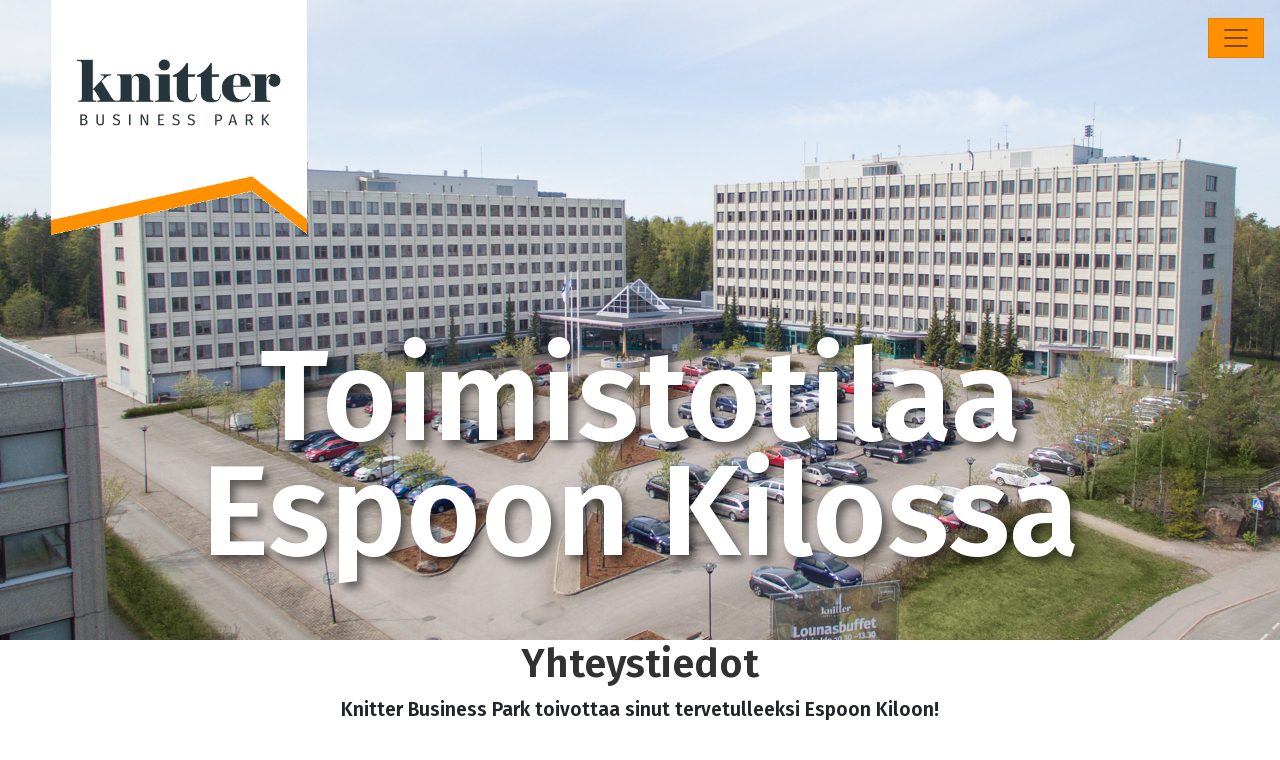

--- FILE ---
content_type: text/html; charset=utf-8
request_url: https://knitter.fi/yhteystiedot
body_size: 4014
content:
<!DOCTYPE html>
<html xmlns="http://www.w3.org/1999/xhtml" xml:lang="en-gb" lang="en-gb" dir="ltr">
<head>
	<meta name="viewport" content="width=device-width, initial-scale=1.0" />
	<meta http-equiv="X-UA-Compatible" content="IE=edge">
<!-- foo -->
	<base href="https://knitter.fi/yhteystiedot" />
	<meta http-equiv="content-type" content="text/html; charset=utf-8" />
	<meta name="author" content="Super User" />
	<meta name="description" content="Knitter Business Park toivottaa sinut tervetulleeksi Espoon Kiloon! Tarjoamme edullista liiketilaa, kokoustiloja sekä laadukkaan ravintolan." />
	<meta name="generator" content="Joomla! - Open Source Content Management" />
	<title>Yhteystiedot</title>
	<link href="/templates/kbp1/bootstrap4/css/bootstrap.css" rel="stylesheet" type="text/css" />
	<link href="/templates/kbp1/css/style1.css" rel="stylesheet" type="text/css" />
	<script src="/media/jui/js/jquery.min.js?e79443b7248dcad1f1f3736ec232068e" type="text/javascript"></script>
	<script src="/media/jui/js/jquery-noconflict.js?e79443b7248dcad1f1f3736ec232068e" type="text/javascript"></script>
	<script src="/media/jui/js/jquery-migrate.min.js?e79443b7248dcad1f1f3736ec232068e" type="text/javascript"></script>
	<script src="/media/system/js/caption.js?e79443b7248dcad1f1f3736ec232068e" type="text/javascript"></script>
	<script src="/templates/kbp1/bootstrap4/js/bootstrap.js" type="text/javascript"></script>
	<script type="text/javascript">
jQuery(window).on('load',  function() {
				new JCaption('img.caption');
			});
	</script>


	<link href='https://fonts.googleapis.com/css?family=Fira+Sans:300,600,800&amp;subset=latin-ext' rel='stylesheet' type='text/css'>
	
		
	<!-- Google Tag Manager -->
<script>(function(w,d,s,l,i){w[l]=w[l]||[];w[l].push({'gtm.start':
new Date().getTime(),event:'gtm.js'});var f=d.getElementsByTagName(s)[0],
j=d.createElement(s),dl=l!='dataLayer'?'&l='+l:'';j.async=true;j.src=
'https://www.googletagmanager.com/gtm.js?id='+i+dl;f.parentNode.insertBefore(j,f);
})(window,document,'script','dataLayer','GTM-NMTLJ84');</script>
<!-- End Google Tag Manager -->

</head>

<body class="site com_content view-article no-layout no-task itemid-103">
 <!-- Google Tag Manager (noscript) -->
<noscript><iframe src="https://www.googletagmanager.com/ns.html?id=GTM-NMTLJ84"
height="0" width="0" style="display:none;visibility:hidden"></iframe></noscript>
<!-- End Google Tag Manager (noscript) -->    

	
	<!-- top navi start -->
	<!-- menu start -->
	
	<nav class="navbar navbar-light bg-light " id="mainnav">
		<a class="navbar-brand" href="/">
			<span class="sr-only">Knitter Business Park</span>
		</a>
		<button class="navbar-toggler" type="button" data-toggle="collapse" data-target="#navbarSupportedContent" aria-controls="navbarSupportedContent" aria-expanded="false" aria-label="Toggle navigation">
			<span class="navbar-toggler-icon"></span>
		</button>

		<div class="collapse navbar-collapse" id="navbarSupportedContent">
				
<ul class="navbar-nav mr-autoX ml-auto">

			<li class="nav-item">

		<a href="/" class=" nav-link ">Esittely</a>	</li>
			<li class="nav-item">

		<a href="/palvelut" class=" nav-link ">Palvelut</a>	</li>
			<li class="nav-item">

		<a href="/asiakkaat" class=" nav-link ">Asiakkaat</a>	</li>
			<li class="nav-item">

		<a href="/yhteystiedot" class=" nav-link ">Yhteystiedot</a>	</li>
	</ul>
    


		</div><!-- /navbar-collapse -->
</nav>  <!-- menu end -->
	
	
	
	<!-- top navi end -->
	
	<!-- video top start -->
	
	<!-- video top end -->
	
	
		
	<!--  -->
	<!--  <div id="system-message-container">
	</div>
  -->
	<div class="item-page" itemscope itemtype="https://schema.org/Article">
	<meta itemprop="inLanguage" content="en-GB" />
	
		
						
		
	
	
		
								<div itemprop="articleBody">
		<!-- 
<div style="position: absolute;left: 4%; width: 20%;">
<a href="/">
<img src="/templates/kbp1/img/knitter-bp-logo-270x251.png" style="widht:100%; width: 100%;">
</a>    
</div>

-->
<style>
	@media screen and (max-width: 1000px){
	h1.over-main-image {
      color: rgb(255,145,0) !important;
      margin-top: 15px;
     text-shadow: none;
  	}
  }  
</style>
<div class="logo">
  <a href="/">
 	  <img src="/templates/kbp1/img/logo-400x380.png">
  </a>
</div>
<img src="/images/knitter-0015b-1920x960.jpg" style="width:100%">


<div class="container text-center">
<h1 class="over-main-image">Toimistotilaa Espoon Kilossa</h1>   
<h1>Yhteystiedot</h1>
  <p>
    <strong>Knitter Business Park toivottaa sinut tervetulleeksi Espoon Kiloon!</strong><br> 
    Tarjoamme niin liiketilaa kuin kokoustiloja sekä laadukkaan ravintolan. 
  </p>
 


  <h3>
    Toimitilavuokraus</h3>
<p>
  
  <span id="cloakbd9bddf8a07f502c08e4ed69c4a0658f">This email address is being protected from spambots. You need JavaScript enabled to view it.</span><script type='text/javascript'>
				document.getElementById('cloakbd9bddf8a07f502c08e4ed69c4a0658f').innerHTML = '';
				var prefix = '&#109;a' + 'i&#108;' + '&#116;o';
				var path = 'hr' + 'ef' + '=';
				var addybd9bddf8a07f502c08e4ed69c4a0658f = 't&#111;&#105;m&#105;t&#105;l&#97;t' + '&#64;';
				addybd9bddf8a07f502c08e4ed69c4a0658f = addybd9bddf8a07f502c08e4ed69c4a0658f + 't&#97;' + '&#46;' + 'f&#105;';
				var addy_textbd9bddf8a07f502c08e4ed69c4a0658f = 't&#111;&#105;m&#105;t&#105;l&#97;t' + '&#64;' + 't&#97;' + '&#46;' + 'f&#105;';document.getElementById('cloakbd9bddf8a07f502c08e4ed69c4a0658f').innerHTML += '<a ' + path + '\'' + prefix + ':' + addybd9bddf8a07f502c08e4ed69c4a0658f + '\'>'+addy_textbd9bddf8a07f502c08e4ed69c4a0658f+'<\/a>';
		</script><br>
  <a href="tel:+359409222751">Puh. 040 9222 751</a>
      
  </p>
  
 <h3>Aulapalvelut</h3>
  <p>
Kutojantie 6-8, 02630 Espoo<br>
Puh. 040 922 2778<br>
Email: <span id="cloak6a6343a1548fd721bd7f36138b900155">This email address is being protected from spambots. You need JavaScript enabled to view it.</span><script type='text/javascript'>
				document.getElementById('cloak6a6343a1548fd721bd7f36138b900155').innerHTML = '';
				var prefix = '&#109;a' + 'i&#108;' + '&#116;o';
				var path = 'hr' + 'ef' + '=';
				var addy6a6343a1548fd721bd7f36138b900155 = '&#105;nf&#111;' + '&#64;';
				addy6a6343a1548fd721bd7f36138b900155 = addy6a6343a1548fd721bd7f36138b900155 + 'kn&#105;tt&#101;r' + '&#46;' + 'f&#105;';
				var addy_text6a6343a1548fd721bd7f36138b900155 = '&#105;nf&#111;' + '&#64;' + 'kn&#105;tt&#101;r' + '&#46;' + 'f&#105;';document.getElementById('cloak6a6343a1548fd721bd7f36138b900155').innerHTML += '<a ' + path + '\'' + prefix + ':' + addy6a6343a1548fd721bd7f36138b900155 + '\'>'+addy_text6a6343a1548fd721bd7f36138b900155+'<\/a>';
		</script>
  </p>  
  
  <h3> Knitter Lounas & Catering</h3>
  <p>
Avoinna Ma-pe 7.30–15.00    
  </p>
<p>
Puh. 040 682 7520 (Ravintola) <br>
040 922 2653 (Myyntipalvelu)<br>
Ravintola: <span id="cloak4ae99f5983e0cc9a8db0f3f5e04f9731">This email address is being protected from spambots. You need JavaScript enabled to view it.</span><script type='text/javascript'>
				document.getElementById('cloak4ae99f5983e0cc9a8db0f3f5e04f9731').innerHTML = '';
				var prefix = '&#109;a' + 'i&#108;' + '&#116;o';
				var path = 'hr' + 'ef' + '=';
				var addy4ae99f5983e0cc9a8db0f3f5e04f9731 = '&#105;nf&#111;' + '&#64;';
				addy4ae99f5983e0cc9a8db0f3f5e04f9731 = addy4ae99f5983e0cc9a8db0f3f5e04f9731 + 'r&#97;v&#105;nt&#111;l&#97;kn&#105;tt&#101;r' + '&#46;' + 'f&#105;';
				var addy_text4ae99f5983e0cc9a8db0f3f5e04f9731 = '&#105;nf&#111;' + '&#64;' + 'r&#97;v&#105;nt&#111;l&#97;kn&#105;tt&#101;r' + '&#46;' + 'f&#105;';document.getElementById('cloak4ae99f5983e0cc9a8db0f3f5e04f9731').innerHTML += '<a ' + path + '\'' + prefix + ':' + addy4ae99f5983e0cc9a8db0f3f5e04f9731 + '\'>'+addy_text4ae99f5983e0cc9a8db0f3f5e04f9731+'<\/a>';
		</script><br>
Myyntipalvelu: <span id="cloak927ccb55b5f38c049a8add92229706e1">This email address is being protected from spambots. You need JavaScript enabled to view it.</span><script type='text/javascript'>
				document.getElementById('cloak927ccb55b5f38c049a8add92229706e1').innerHTML = '';
				var prefix = '&#109;a' + 'i&#108;' + '&#116;o';
				var path = 'hr' + 'ef' + '=';
				var addy927ccb55b5f38c049a8add92229706e1 = 's&#97;l&#101;s' + '&#64;';
				addy927ccb55b5f38c049a8add92229706e1 = addy927ccb55b5f38c049a8add92229706e1 + 'k&#97;ss&#105;&#111;p&#101;&#105;&#97;' + '&#46;' + 'f&#105;';
				var addy_text927ccb55b5f38c049a8add92229706e1 = 's&#97;l&#101;s' + '&#64;' + 'k&#97;ss&#105;&#111;p&#101;&#105;&#97;' + '&#46;' + 'f&#105;';document.getElementById('cloak927ccb55b5f38c049a8add92229706e1').innerHTML += '<a ' + path + '\'' + prefix + ':' + addy927ccb55b5f38c049a8add92229706e1 + '\'>'+addy_text927ccb55b5f38c049a8add92229706e1+'<\/a>';
		</script><br>
   </p>
  
  <h1>
    Näin löydät perille
  </h1>
  <h3>
    Saavu autolla
  </h3>
  <p>
    Knitter Business Park sijaitsee Turun moottoritien ja Kehä II:n risteymän vieressä ja on sitä myöten helposti tavoitettavissa myös muiden valtaväylien kautta. Pysäköintitilaa löytyy runsaasti rakennuksen pihapiiristä. Katuosoite: <a href="https://goo.gl/maps/R12wCQ7gvAEFc1r16" target="_blank">Kutojantie 6-8, 02630 Espoo</a>

  </p>
  <h3>
    Saavu junalla ja bussilla
  </h3>
  
  <p>
    Voit saapua Knitteriin helposti junilla E ja U, jotka pysähtyvä Keran asemalla. Keran juna-asemalta on vain noin 400 m matka perille.
  </p><p>
Kutojantien ja Nihtisillantien pysäkiltä kulkevat Espoon linjat 114, 203, 532 ja 543. Nihtisillanportin pysäkillä Nihtisillalla kulkevat lisäksi linjat 533, 548 ja 280. Karamalmin pysäkiltä Karapellontiellä kulkevat linjat 206 ja 206A. 
  </p>
  
  <h3>
    Saavu pyöräillen
  </h3>
  <p>
    Business Park Knitter on hyvin saavutettavissa myös pyörällä. Työmatkapyöräilyä edesauttaa katettu pyöräparkki, jossa pyörää on helppo säilyttää. Pyöräilijöillä on myös käytössään yhteiskäyttöiset pukeutumis- ja peseytymistilat kuntosalin yhteydessä. </p>
<p>
<strong>Matka-aikoja:</strong> Matinkylästä noin 30 minuuttia, Tapiolasta noin 25 minuuttia, Leppävaarasta noin 15 minuuttia ja Espoon keskuksesta noin 25 minuuttia. 

  </p>
  <h3>
    Yhteydet lentokentälle
  </h3>
  <p>
    Helsinki-Vantaan lentoasemalle pääset parhaiten junalla. Valitse 
E- tai U-juna Helsingin suuntaan ja vaihda Huopalahdessa P-junaan. Matkan kokonaisaika on noin 55 minuuttia. Autolla liikkuessa Knitteristä lentokentälle on matkaa 23 kilometriä
  </p>
  
  <h3>
    Yhteydet Helsingin keskustaan
  </h3>
  <p>
    Helsingin keskustan tavoittaa parhaiten junalla. Matka E- ja U-junilla taittuu noin 18 minuutissa. Linja-autot <a href="https://reittiopas.hsl.fi/linjat/HSL:7280/pysakit/HSL:7280:0:01" target="_blank">280</a> ja <a href="https://reittiopas.hsl.fi/linjat/HSL:2212/pysakit/HSL:2212:0:01" target="_blank">212</a> kulkevat Kampin 
ja Nihtisillan välillä ja matka-aika on noin 40 minuuttia. 
  </p>
  
  <img src="/images/knitter-kartta-1110x924.jpg" alt="" class="img-fluid"/>
  
</div>  

 	</div>

	
							</div>

<!-- after content start -->	
			
<!-- after article start -->
		
<!-- after article end -->
		<div class="moduletable">
						

<div class="custom"  >
	<footer>
<div class="container">
  <div class="row">
  	<div class="col-12 col-sm-6 col-md-4 mb-2">
      <strong>Knitter Business Park</strong><br>
      Kutojantie 6-8<br>
      02630 Espoo
    </div>
    <div class="col-12 col-sm-6 col-md-4 mb-2">
      <strong>Toimitilojen vuokraus</strong><br>
      puh. <a href="tel:+358409222751"> 040&nbsp;9222&nbsp;751</a><br>
      <a href="mailto:toimitilat@ta.fi">toimitilat@ta.fi</a>
      
    </div>
    <div class="col-12 col-sm-6 col-md-4 ">
      <strong>Aulapalvelut</strong> klo 8-16<br>
      puh. <a href="tel:+358409222778">040&nbsp;922&nbsp;2778</a><br>
      <a href="mailto:info@knitter.fi">info@knitter.fi</a>
    </div>
  </div>
  <p>
    
  </p>
  </div>
</footer></div>
		</div>
			


	</div>
	


	
  </body>
</html>
 

--- FILE ---
content_type: text/css
request_url: https://knitter.fi/templates/kbp1/css/style1.css
body_size: 2739
content:
html{
	scroll-behaviour: smooth;
	
	background-color: transparent;
}
/* <img src="/v1/templates/knitter1/img/logo-250x174.png"> */
body{
	font-family: 'Fira Sans', sans-serif;
	font-weight: 400;
	font-size: 1.2rem;
}
h1, h2, h3, h4 {
	font-family: 'Fira Sans', sans-serif;
	color: rgb(50,50,50);
	font-weight: 600;
}
a {
	color: #3575bb
}
strong, b {
	font-weight: 600;
	/* color: rgb(76,51,39);*/
}	
nav.navbar {
	position: fixed;
	width: 100%;
	margin-top: 10px;
	margin-bottom: -90px;
	
	font-weight: 600;

}

nav.navbar button.navbar-toggler{
	background-color: rgb(255,145,0);
	border-radius: 0px;
	
}	
nav.navbar .navbar-toggler-icon{
	color: black;
}

.navbar.bg-light{
	background-color: transparent !important;
}
.navbar.bg-light .navbar-nav li.nav-item{
	background-color: rgb(255,145,0);
	padding: 0px 10px 0px 10px;
}	

.navbar.bg-dark{
	background-color: black !important;
}

.navbar-dark .navbar-nav .nav-link{
	font-weight: 500;
	font-size: 14px;
	color: white;
	text-transform: uppercase;
	
}	
.navbar.bg-light .navbar-brand{
	/*
		position: absolute;
		background-image: url("../img/knitter-bp-logo-270x251.png");
		background-repeat: no-repeat;
		
		
		width: 15%;
		padding-bottom: 50%;
		background-size: contain;
		
		border: 1px solid lime;
	*/
	}
ul.navbar-nav{
	max-width: 330px;
}	
div.logo{
	position: absolute;
	left: 4%; 
	width: 20%;
}	
div.logo img{
	width:100%;
}	
button.btn, a.btn{
	border-radius: 0px;
	
}

button.btn.btn-primary, a.btn.btn-primary{
	color: white;
	background-color: rgb(167,111,62) !important;
    border-color: rgb(167,111,62) !important;
}	
	.logo2{
		position: absolute;
		background-image: url("../img/logo-250x174.png");
		background-repeat: no-repeat;
		background-size: contain;
		
		width: 100px;
		height: 75px;
		margin-top: -90px;
		right: 15px; 
		
	}
@media(min-width: 576px){
	.logo2{
		width: 200px;
		height: 150px;
		margin-top: -160px;
		right: 15px; 
	}
}	
@media(min-width: 992px){
	
	.navbar.bg-dark{
		background-color: rgba(0,0,0,0.6) !important;
	
	}
	/* <img src="/v1/templates/knitter1/img/logo-250x174.png"> */
	.navbar.bg-dark .navbar-brand{
		background-image: url("../img/logo-250x174.png");
		background-repeat: no-repeat;
		background-size: 210px;
		
		text-indent: -9999px;
		width: 240px;
		height: 200px;
		margin-top: -120px;
		margin-bottom: -105px;

		;
	}
	
	.navbar-dark .navbar-nav .nav-link{
		padding: 2px 16px 2px 16px;
		text-align: center;
	}
	
	.logo2{
		display: none;
	}
	
	#mainnav{
		/*
		margin-top: 80px;
		margin-bottom: -140px;
		*/
		z-index: 100;
	}
}
.bg-black{
	background-color: black;
	color: white;
	/* padding: 60px 0px 60px 0px;*/
}
.bg-black h4{
	/*
	padding-top: 30px;
	padding-bottom: 30px;
	*/
}
.bg-sand{
	background-color: rgb(215,211,200);
	padding: 15px 15px 15px 15px !important;
}
.bg-sand a {
	color: #3575bb
}
.bg-brown{
	color: white;
	background-color: rgb(76,51,39);
	padding: 15px 15px 15px 15px !important;
}
.bg-brown h4, .bg-brown p{	
	color: white;
}
.bg-white{
	background-color: rgb(255,255,255);
	padding: 15px 15px 15px 15px !important;
}

.bg-black h1, .bg-black h2, .bg-black h3, .bg-black h4, .bg-black p {
	color: white
}	
.knitterintro, .kassiopeiaintro{
	padding-top: 40px;
	padding-bottom: 40px;
}	

.palvelut{
	padding: 20px 0px 20px 0px;
	background-color: rgb(255,145,0);
	color: black;
}
.palvelut a.btn.btn-primary{
	font-size: 1.7rem;
	font-weight: 800;
	color: black;
	border-color: white !important;
	background-color: transparent !important;	
}
.toimitilat{
	padding: 20px 0px 20px 0px;
	background-color: rgb(50,50,50);
	color: white;
}
.toimitilat h1, h2, h3{	
	color: rgb(255,145,0);
}
.toimitilat a{
	color: rgb(255,145,0);
}	
.toimitilat ul{
	   display: inline-block;
    text-align: left;
    border: 1px solid orange;
    padding: 15px 30px 15px 30px;
    list-style-position: inside;
}	

.toimitilat a.btn.btn-primary{
	font-size: 1.7rem;
	font-weight: 800;
	border-color: rgb(255,145,0) !important;
	background-color: transparent !important;
	
}	
.ravintola{
	padding: 20px 0px 20px 0px;
}	
.ravintola a.btn.btn-primary{
	font-size: 1.7rem;
	font-weight: 800;
	color: black;
	border-color: rgb(255,145,0) !important;
	background-color: transparent !important;
	
}
/*
.lounasOuter{
	background-color: rgb(215,211,200);
	background-image: url('../img/canvas-tile-white.jpg');
	background-repeat: repeat;
	background-size: 250px;
	padding: 30px 0px 30px 0px;
}
.lounas {
	text-alignt: center;

}
.lounas a{
	margin-top: auto;
	margin-bottom: auto;
}	
.avoinnaAlku{
	position: absolute;
    margin-top: -80px;
    color: white;
    margin-left: 20px;
    line-height: 1.2;
    font-weight: 500;	
}	
*/
.bg-aamiainen{
    /* background-image: url('/v1/images/croissant-768x512.jpg'); */
	/* background-image: url('../img/croissant-1920x1080.jpg');*/
	background-image: url('../img/croissant-576x324.jpg');
    background-repeat: no-repeat;
    background-size: cover;
   
    padding-top: 10px;
    padding-bottom: 10px;
	
	/* background-position-y: center;*/
	 background-position-y: top;
	 background-attachment: fixed;
}
.bg-aamiainen .bg-white{
	background-color: rgba(255,255,255,0.8) !important;
}

.introkuva {
color: #FFF;
	background-color: #444;
	background-repeat: no-repeat;
	background-size: cover;
	height: 0px;
	padding-bottom: 56.25%;
}
.introkuvaKassiopeia{
	background-image: url('../img/panorama-aerial-1920x1080.jpg');	
	background-position-y: center;
	background-attachment: fixed;
}
.introkuvaCatering{
	background-image: url('../img/catering-9670-576x324.jpg');
	background-position-y: top;
	/* background-attachment: fixed; */
}
.introkuvaLounas{
	background-image: url('../img/luontolautaselle-567x319.jpg'); 
	background-position-y: center;
	/* background-attachment: fixed;*/
}
@media (min-width: 576px) {
	.introkuvaLounas{
		background-image: url('../img/luontolautaselle-768x432.jpg'); 
	}
	.bg-aamiainen{
		background-image: url('../img/croissant-768x432.jpg')
	}
	.introkuvaCatering{
		background-image: url('../img/catering-9670-768x432.jpg');
	}		
}	
/* Medium devices (tablets, 768px and up) */
@media (min-width: 768px) { 
	.introkuvaLounas{
		background-image: url('../img/luontolautaselle-992x558.jpg'); 
	}
	.bg-aamiainen{
		background-image: url('../img/croissant-992x558.jpg')
	}
	.introkuvaCatering{
		background-image: url('../img/catering-9670-992x558.jpg');
	}	
}	
/* Large devices (desktops, 992px and up) */
@media (min-width: 992px) { 
	.introkuvaLounas{
		background-image: url('../img/luontolautaselle-1920x1080.jpg'); 
	}
	.bg-aamiainen{
		background-image: url('../img/croissant-1920x1080.jpg')
	}
	.introkuvaCatering{
		background-image: url('../img/catering-9670-1980x1080.jpg');
	}
}
/* Extra large devices (large desktops, 1200px and up) */
@media (min-width: 1200px) { 
	
}

.luontoLautaselleX, .leviAerialX, .cateringIntroX{
	color: #FFF;
	background-color: #444;
	background-repeat: no-repeat;
	background-size: cover;
	/* 16:9 */
	height: 0px;
	padding-bottom: 56.25%;
	
}
.leviAerialX{
	background-image: url('../img/panorama-aerial-1920x1080.jpg');
	
}
.cateringIntroX{
	background-image: url('../img/catering-9670-1980x1080.jpg');
}	
.luontoLautaselleX{
	 background-image: url('../img/luontolautaselle-1920x1080.jpg'); 
}	
	
	
.lounasspagetti{
	background-image: url('../img/spagetti-768x512.jpg');	
	
	background-repeat: no-repeat;
	background-size: cover;
	/* 3/2 */
	height: 0px;
	padding-bottom: 66.66%;
	
}
.lounasrisotto{
	background-image: url('../img/punajuuririsotto-768x512.jpg');	
	
	background-repeat: no-repeat;
	background-size: cover;
	/* 3/2 */
	height: 0px;
	padding-bottom: 66.66%;
	
}

.lounasspagetti a, .cateringkattaus a, .lounasrisotto a{
	display: block;
	
    background-color: rgba(0, 0, 0, 0.5);
    /* height: 100%; */
    height: 0px;
    padding-bottom: 66.66%;	
	transition: 0.5s;
}
.lounasspagetti a h4, .lounasspagetti a h4, 
.cateringkattaus a h4, .cateringkattaus a h4,
.lounasrisotto a h4
{
	color: white;
}	
.lounasspagetti a:hover, .lounasspagetti a:focus, 
.lounasrisotto a:hover, .lounasrisotto a:focus, 
.cateringkattaus a:hover, .cateringkattaus a:focus
{
	background-color: transparent;
}
.lounasspagetti a:hover h4, .lounasspagetti a:focus h4,
.lounasrisotto a:hover h4, .lounasrisotto a:focus h4, 
.cateringkattaus a:hover h4, .cateringkattaus a:focus h4
{
	 text-shadow: 2px 2px rgba(0, 0, 0, 0.5);
	 text-decoration: none !important;
}
.cateringkattaus{
	background-image: url('../img/kattaus-768x511.jpg');	
	background-repeat: no-repeat;
	background-size: cover;
	/* 3/2 */
	height: 0px;
	padding-bottom: 66.66%;
}
.lounasspagetti h4, .cateringkattaus h4, .lounasrisotto h4{
	padding-top: 30%;
	
}	
.kfhr .burger{
	background-image: url('../img/burgertarjotin-576x513.jpg');
    background-size: cover;
    background-repeat: no-repeat;
    
    background-position-y: center;
    min-height: 300px;
}	
.kfhr .k5 {
    /*background-image: url(../img/k5-800x534.jpg);*/
	background-image: url('../img/panorama-aerial-768x516.jpg');
    background-size: cover;
    background-repeat: no-repeat;
    background-position-y: center;
    background-position-x: right;
    height: 0px;
    padding-bottom: 33%;
	min-height: 300px;
}
.kfhr .nokkala{
	background-image: url('../img/nokkala2-768x516.jpg');
    background-size: cover;
    background-repeat: no-repeat;
    background-position-x: right;
    background-position-y: center;
    min-height: 300px;
}	

	

footer {
	padding: 20px 0px 20px 0px;
	background-color: rgb(50,50,50);
	color: rgb(210,210,210);
}
footer a{
	color: rgb(255,145,0);
}	
footer p{
	font-size: 0.95rem;
	line-height: 1.1;
}


.footer .ui.form input.form-control, 
.footer .ui.form textarea.form-control,
.footer .ui.form button
{
	border-radius: 0px !important;
}	
.footer .ui.form button{
	background-color: rgb(167,111,62);
	border-color: rgb(167,111,62);
	/*
	position: absolute;
	bottom: 20px;*/
}
@media(min-width: 992px){
	.footer .ui.form button{
		position: absolute;
		bottom: 20px;
	}
}	
.footer .ui.form button:active, 
.footer .ui.form button:focus
{
	background-color: rgb(167,111,62);
	border-color: white;
	box-shadow: rgba(167,111,62,0.5) !important;
}	
.footer .chronoforms6_credits{
	font-size: 0.5rem;
	color: rgba(167,111,62, 0.5);
}	

.form-check-inline .form-check-input {
	margin-left: 0rem !important;
	margin-top: 0rem !important;
}
.form-check-input {
	/* position: absolute !important; */
	margin-top: 0.3rem !important; 
	margin-left: -1.25rem !important; 
}	

.footer .icon-location, .footer .icon-email, .footer .icon-phone{
	/* background-image: url('../img/icon-location-40x40.png');*/
    background-size: contain;
    background-repeat: no-repeat;	
	background-position-y: top;
}	
.footer .icon-location{
	background-image: url('../img/icon-location-40x40.png')
}	
.footer .icon-email{
	background-image: url('../img/icon-mail-40x40.png')
}
.footer .icon-phone{
	background-image: url('../img/icon-phone-40x40.png')
}		

h1.over-main-image{  
    margin-top: -300px;
    margin-bottom: 70px;
    text-align: center;
    color: rgb(255,255,255) !important;
    font-size: 8rem;
    line-height: 0.9;
    text-shadow: rgb(0,0,0,0.5) 5px 6px 8px;
  }
@media screen and (max-width: 1000px){
  h1.over-main-image{ 
       margin-top: 0px;
    	margin-bottom: 15px;
      font-size: 3rem;
  } 
}

--- FILE ---
content_type: text/plain
request_url: https://www.google-analytics.com/j/collect?v=1&_v=j102&a=844874111&t=pageview&_s=1&dl=https%3A%2F%2Fknitter.fi%2Fyhteystiedot&ul=en-us%40posix&dt=Yhteystiedot&sr=1280x720&vp=1280x720&_u=YEBAAEABAAAAACAAI~&jid=2046212630&gjid=1124519185&cid=1173445591.1769030190&tid=UA-13285741-5&_gid=1209240176.1769030190&_r=1&_slc=1&gtm=45He61k1n81NMTLJ84v810783592za200zd810783592&gcd=13l3l3l3l1l1&dma=0&tag_exp=103116026~103200004~104527907~104528500~104684208~104684211~105391253~115616986~115938466~115938469~117041587&z=283902850
body_size: -449
content:
2,cG-RRPTR51H7S